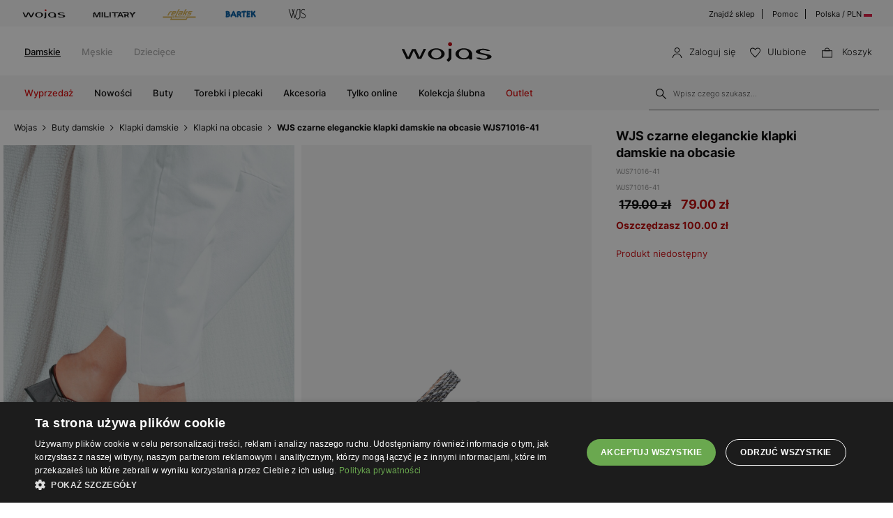

--- FILE ---
content_type: image/svg+xml
request_url: https://cdn.wojas.eu/media/images/pl/svg/zwrot-przez-wz.svg
body_size: 1190
content:
<svg width="60" height="50" viewBox="0 0 60 50" fill="none" xmlns="http://www.w3.org/2000/svg">
<g clip-path="url(#clip0_552_94)">
<path d="M27.7978 44.4731C25.9321 44.2756 24.1049 43.8077 22.3738 43.0841L22.8528 42.1441C24.4163 42.7893 26.0616 43.2147 27.7418 43.4081L27.7978 44.4731ZM32.0258 44.4731L31.9708 43.4181C34.0292 43.1912 36.034 42.6164 37.8998 41.7181C39.7789 40.8125 41.4911 39.5953 42.9638 38.1181C46.3067 34.7884 48.2412 30.3007 48.3668 25.5841H49.4198C49.359 28.0168 48.8406 30.4162 47.8918 32.6571C46.9115 34.9776 45.4902 37.0859 43.7068 38.8651C41.9275 40.6483 39.8193 42.0695 37.4988 43.0501C35.7533 43.7893 33.9086 44.2681 32.0238 44.4711L32.0258 44.4731ZM18.6758 41.0401C17.7548 40.3904 16.891 39.6631 16.0938 38.8661C15.6068 38.3782 15.1452 37.8655 14.7108 37.3301L15.6018 36.7521C15.9848 37.2191 16.4018 37.6791 16.8408 38.1191C17.5592 38.8375 18.3347 39.4964 19.1598 40.0891L18.6758 41.0381V41.0401ZM12.4198 33.7781C12.2318 33.4011 12.0578 33.0241 11.9038 32.6591C11.3734 31.4012 10.9765 30.091 10.7198 28.7501H11.7958C12.1084 30.2927 12.6183 31.7887 13.3128 33.2011L12.4258 33.7781H12.4198Z" fill="black"/>
<path d="M44.9837 29.3872L48.7158 25.6551L52.4479 29.3872" stroke="black"/>
<path d="M32.2029 5.52714C34.0687 5.72469 35.8958 6.19259 37.6269 6.91614L37.1479 7.85614C35.5844 7.21096 33.9391 6.78558 32.2589 6.59214L32.2029 5.52714ZM27.9749 5.52714L28.0299 6.58214C25.9716 6.80902 23.9667 7.38386 22.1009 8.28214C20.2218 9.18777 18.5096 10.405 17.0369 11.8821C13.694 15.2119 11.7595 19.6996 11.6339 24.4161H10.5809C10.6418 21.9835 11.1601 19.584 12.1089 17.3431C13.0892 15.0226 14.5105 12.9143 16.2939 11.1351C18.0732 9.35194 20.1815 7.9307 22.5019 6.95014C24.2474 6.2109 26.0921 5.73212 27.9769 5.52914L27.9749 5.52714ZM41.3249 8.96014C42.246 9.60986 43.1098 10.3372 43.9069 11.1341C44.3939 11.6221 44.8555 12.1348 45.2899 12.6701L44.3989 13.2481C44.0159 12.7811 43.5989 12.3211 43.1599 11.8811C42.4416 11.1627 41.666 10.5039 40.8409 9.91114L41.3249 8.96214V8.96014ZM47.5809 16.2221C47.7689 16.5991 47.9429 16.9761 48.0969 17.3411C48.6273 18.5991 49.0242 19.9093 49.2809 21.2501H48.2049C47.8923 19.7075 47.3824 18.2116 46.6879 16.7991L47.5749 16.2221H47.5809Z" fill="black"/>
<path d="M15.017 20.613L11.2849 24.3451L7.5528 20.613" stroke="black"/>
<path fill-rule="evenodd" clip-rule="evenodd" d="M34.6424 26.9522V30.7813H26.3114V33.3058H37.167V26.957L40.5348 26.9944L35.6844 21.639L30.8338 26.9944L34.6424 26.9522ZM23.5883 17V23.446L20 23.4063L24.8505 28.7616L29.701 23.4063L26.1128 23.446V19.5246H34.4439V17H23.5883Z" fill="black"/>
</g>
<defs>
<clipPath id="clip0_552_94">
<rect width="60" height="50" fill="white"/>
</clipPath>
</defs>
</svg>


--- FILE ---
content_type: image/svg+xml
request_url: https://cdn.wojas.eu/media/images/pl/svg/ic-visa.svg
body_size: 514
content:
<svg xmlns="http://www.w3.org/2000/svg" width="50" height="32" viewBox="0 0 50 32">
  <g id="visa" transform="translate(-367 -10013)">
    <g id="Rectangle_1605" data-name="Rectangle 1605" transform="translate(367 10013)" fill="none" stroke="#d8d8d8" stroke-width="0.5">
      <rect width="50" height="32" rx="3" stroke="none"/>
      <rect x="0.25" y="0.25" width="49.5" height="31.5" rx="2.75" fill="none"/>
    </g>
    <path id="Path_1148" data-name="Path 1148" d="M234.833,370.038l-3.892,9.289H228.4l-1.916-7.412a1.019,1.019,0,0,0-.571-.816,10.055,10.055,0,0,0-2.37-.79l.057-.269h4.088a1.121,1.121,0,0,1,1.108.947l1.012,5.375,2.5-6.318Zm9.951,6.255c.01-2.451-3.388-2.59-3.365-3.682.007-.333.324-.688,1.019-.778a4.536,4.536,0,0,1,2.37.414l.421-1.968a6.476,6.476,0,0,0-2.248-.414c-2.375,0-4.047,1.262-4.059,3.07-.016,1.337,1.193,2.083,2.1,2.527.932.455,1.251.747,1.243,1.154-.006.622-.748.9-1.437.909a5.022,5.022,0,0,1-2.467-.586l-.436,2.036a7.3,7.3,0,0,0,2.671.493c2.525,0,4.176-1.243,4.184-3.178m6.275,3.036h2.222l-1.941-9.287h-2.048a1.094,1.094,0,0,0-1.023.681l-3.607,8.606h2.523l.5-1.387h3.082Zm-2.682-3.291,1.265-3.487.725,3.487Zm-10.108-6-1.987,9.288h-2.4l1.987-9.287Z" transform="translate(153.59 9654.333)" fill="#002463"/>
  </g>
</svg>


--- FILE ---
content_type: image/svg+xml
request_url: https://cdn.wojas.eu/media/images/pl/svg/logo.svg
body_size: 1143
content:
<?xml version="1.0" encoding="utf-8"?>
<!-- Generator: Adobe Illustrator 25.0.0, SVG Export Plug-In . SVG Version: 6.00 Build 0)  -->
<svg version="1.1" id="Warstwa_1" xmlns="http://www.w3.org/2000/svg" xmlns:xlink="http://www.w3.org/1999/xlink" x="0px" y="0px"
	 viewBox="0 0 180 40" style="enable-background:new 0 0 180 40;" xml:space="preserve">
<style type="text/css">
	.st0{fill-rule:evenodd;clip-rule:evenodd;fill:#C0000B;}
</style>
<g id="Group_3734" transform="translate(-10518 18539)">
	<path id="Path_2808" class="st0" d="M10613.9-18536.1c-2,0-3.5,1.6-3.5,3.5c0,2,1.6,3.5,3.5,3.5c2,0,3.5-1.6,3.5-3.5
		C10617.4-18534.5,10615.9-18536.1,10613.9-18536.1L10613.9-18536.1"/>
	<path id="Path_2809" d="M10550.8-18521.5l6.7,14c0.1,0.2,0.4,0.4,0.7,0.4h5.2c0.3,0,0.6-0.2,0.7-0.4l0.1-0.1l7.6-15.6
		c0.1-0.1,0.1-0.2,0.1-0.4c0-0.4-0.3-0.8-0.7-0.8h-2.9c-0.3,0-0.6,0.2-0.7,0.5v0.1l-6.6,13.8l-6.7-13.9c-0.1-0.2-0.4-0.4-0.6-0.4
		h-5.3c-0.3,0-0.5,0.2-0.7,0.4v0.1l-6.6,13.8l-6.7-13.9c-0.1-0.2-0.4-0.4-0.6-0.4h-2.9c-0.4,0-0.8,0.3-0.8,0.8l0,0
		c0,0.1,0,0.2,0.1,0.3l0.4,0.9l0,0l7.2,15c0.1,0.2,0.4,0.4,0.7,0.4h5.2c0.3,0,0.6-0.2,0.7-0.4l0.1-0.2L10550.8-18521.5z"/>
	<path id="Path_2810" d="M10590-18525.4c-7.9,0-14.5,4.4-14.5,9.7s6.4,9.7,14.5,9.7c7.9,0,14.5-4.4,14.5-9.7
		S10597.9-18525.4,10590-18525.4 M10590-18508.3c-4.9,0-8.8-3.3-8.8-7.5c0-4.1,4-7.5,8.8-7.5c4.9,0,8.8,3.3,8.8,7.5
		S10594.9-18508.3,10590-18508.3L10590-18508.3z"/>
	<path id="Path_2811" d="M10651.4-18506.1L10651.4-18506.1L10651.4-18506.1c0.5,0,0.8-0.3,0.9-0.7v-0.1v-0.1v-8.9
		c-0.1-5.3-6.5-9.6-14.5-9.6s-14.5,4.4-14.5,9.7c0,5.4,6.4,9.7,14.5,9.7c2.5,0,5-0.5,7.3-1.4l1.6-0.6l0.6,1.6
		c0.1,0.3,0.4,0.5,0.7,0.5h0.1L10651.4-18506.1z M10637.8-18508.3c-4.9,0-8.8-3.3-8.8-7.5c0-4.1,4-7.5,8.8-7.5
		c4.9,0,8.8,3.3,8.8,7.5S10642.7-18508.3,10637.8-18508.3L10637.8-18508.3z"/>
	<path id="Path_2812" d="M10608.3-18504.7L10608.3-18504.7l2.4,2.5c0.3,0.3,0.8,0.3,1.1,0l0.1-0.1l1.4-1.4l0,0l0,0
		c0,0,0.4-0.4,0.9-0.9l0.2-0.2c0.2-0.2,0.4-0.4,0.5-0.5l0.1-0.2c0.5-0.7,1.2-1.5,1.2-4v-14.4c0-0.2-0.1-0.4-0.2-0.6
		c-0.1-0.1-0.3-0.2-0.5-0.2h-3.4h-0.1l0,0c-0.4,0-0.7,0.3-0.7,0.7v0.1v0.1v13.3c0,1.1-0.4,2.1-1.1,2.8l0,0l-1.8,1.8
		c-0.2,0.1-0.2,0.3-0.3,0.6C10608.1-18505,10608.2-18504.8,10608.3-18504.7"/>
	<path id="Path_2813" d="M10659.3-18509c2.4,3.2,9.7,3.4,12.4,3.4c2.8,0.1,5.8-0.2,8.5-0.9c1.7-0.4,3.2-1.2,4.6-2.2
		c0.7-0.5,1.1-1.3,1.2-2.1c0-1-0.6-1.9-1.4-2.3c-1.1-0.9-3-1.6-5.9-2.1l-9-2c-1.7-0.3-3.9-1-3.9-2.6c0-1.1,0.8-1.9,2.4-2.3
		c1.1-0.3,2.1-0.5,3.3-0.4c1.6,0,3,0.3,4.5,0.8h0.1c0.8,0.3,1.7,0.6,2.5,0.8h4c0.5,0,1.2,0.1,1-0.1c-0.1-0.1-0.2-0.2-0.4-0.3
		l-0.1-0.1c-1.2-0.9-2.3-1.5-3.7-2c-2.2-0.8-4.6-1.2-6.9-1.3c-2.6-0.1-5.3,0.1-7.8,0.8c-1.8,0.4-3.3,1.1-4.7,2.1
		c-0.8,0.5-1.3,1.4-1.4,2.3c0,0.3,0,1,1.3,1.9c1.2,0.8,2.5,1.4,3.9,1.7c1.7,0.5,3.9,1,6.6,1.6c2,0.4,3.3,0.7,4.2,0.9
		c0.4,0.1,0.7,0.2,1,0.2c2.8,0.6,3.3,2,3.2,2.9c-0.2,2-2.3,2.9-6.3,2.9h-0.2c-1.9,0-3.6-0.4-5.3-1.1l-0.2-0.1
		c-0.7-0.3-1.5-0.6-2.1-0.7h-4.2c-0.4,0-0.8,0-1.1,0.2v0.1H10659.3z"/>
</g>
</svg>


--- FILE ---
content_type: image/svg+xml
request_url: https://cdn.wojas.eu/media/images/pl/svg/tiktok.svg
body_size: 173
content:
<svg xmlns="http://www.w3.org/2000/svg" width="19.186" height="22" viewBox="0 0 19.186 22">
  <g id="Group_6294" data-name="Group 6294" transform="translate(-387.135 -167.754)">
    <g id="Group_6293" data-name="Group 6293" transform="translate(387.135 167.754)">
      <path id="Path_3490" data-name="Path 3490" d="M403.455,172.164a5.267,5.267,0,0,1-2.4-4.41h-3.782l-.006,15.158a3.177,3.177,0,1,1-3.173-3.3,3.129,3.129,0,0,1,.938.147V175.9a6.959,6.959,0,1,0,6.023,6.894v-7.686a9,9,0,0,0,5.262,1.692v-3.782A5.23,5.23,0,0,1,403.455,172.164Z" transform="translate(-387.135 -167.754)"/>
    </g>
  </g>
</svg>


--- FILE ---
content_type: image/svg+xml
request_url: https://cdn.wojas.eu/media/images/pl/svg/starB.svg
body_size: 77
content:
<svg xmlns="http://www.w3.org/2000/svg" width="16.154" height="15.364" viewBox="0 0 16.154 15.364">
  <path id="star-1" d="M7,.288,8.652,5.373H14L9.674,8.517,11.326,13.6,7,10.459,2.674,13.6,4.326,8.517,0,5.373H5.347Z" transform="translate(1.077 0.845)" fill="none" stroke="#000" stroke-width="0.7"/>
</svg>
